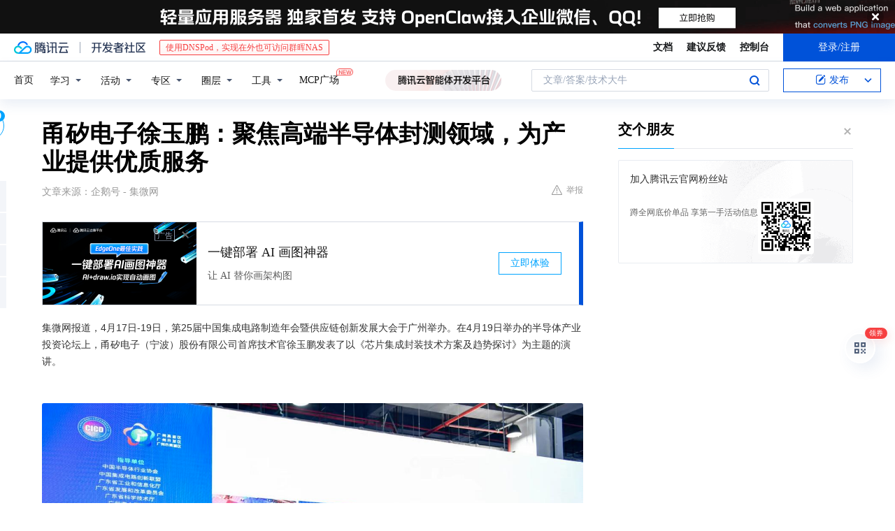

--- FILE ---
content_type: text/html; charset=utf-8
request_url: https://cloud.tencent.com/developer/news/1056737
body_size: 15762
content:
<!DOCTYPE html><html munual-autotracker-init="" qct-pv-id="eKf7osOtHNp_wDCC33M2e" qct-ip="52.15.95.140"><head><meta charSet="UTF-8"/><meta http-equiv="X-UA-Compatible" content="IE=edge,chrome=1"/><title>甬矽电子徐玉鹏：聚焦高端半导体封测领域，为产业提供优质服务 - 腾讯云开发者社区-腾讯云</title><meta name="keywords" content="SiP芯片集成,晶圆级封装,协同设计,先进封装技术"/><meta name="subject" content="空类-空类-空类"/><meta name="subjectTime" content="2023-04-19 06:23:23"/><meta name="description" content="4月17 - 19日，第25届中国集成电路制造年会在广州举办。甬矽电子CTO徐玉鹏在论坛演讲指出，SiP、晶圆级封装成趋势，协同设计重要，先进封装技术频出，甬矽电子积极布局相关领域。"/><meta name="viewport" content="width=device-width, initial-scale=1.0, maximum-scale=1, viewport-fit=cover"/><meta name="format-detection" content="telephone=no"/><meta name="articleSource" content="Q"/><meta name="magicSource" content="N"/><link rel="canonical" href="https://cloud.tencent.com/developer/news/1056737"/><link rel="stylesheet" href="//cloudcache.tencent-cloud.cn/open_proj/proj_qcloud_v2/gateway/portal/css/global-20209142343.css"/><link rel="stylesheet" href="//cloudcache.tencent-cloud.cn/qcloud/ui/community-pc/build/base/base-202507151730.css"/><link rel="stylesheet" href="//cloudcache.tencent-cloud.cn/qcloud/ui/cloud-community/build/base/base-202511051801.css"/><link rel="stylesheet" href="//cloudcache.tencent-cloud.cn/open_proj/proj_qcloud_v2/community-pc/build/AskDialog/AskDialog-202204021635.css?max_age=31536000"/><link rel="stylesheet" href="//cloudcache.tencent-cloud.cn/open_proj/proj_qcloud_v2/community-pc/build/AskDialog/AskDialog-202204021635.css?max_age=31536000"/><link rel="stylesheet" href="//cloudcache.tencent-cloud.cn/qcloud/ui/community-pc/build/Column/Column-202412201223.css"/><link rel="stylesheet" href="//cloudcache.tencent-cloud.cn/qcloud/ui/community-pc/build/News/News-202409021536.css"/><link rel="stylesheet" href="//cloudcache.tencent-cloud.cn/open_proj/proj_qcloud_v2/community/portal/css/markdown-201810241044.css?max_age=31536000"/><link rel="stylesheet" href="//cloudcache.tencent-cloud.cn/qcloud/draft-master/dist/draft-master-v2.1.26.d4s2ddo9sb.css?max_age=31536000"/><style media="screen">@supports (padding:max(0px)){.set-safe-area .com-main{bottom:calc(max(12px,constant(safe-area-inset-bottom)) + 50px);bottom:calc(max(12px,env(safe-area-inset-bottom)) + 50px)}.set-safe-area .com-main-simple-sec,.set-safe-area .com-main.without-tab-ft,.set-safe-area .com-main.without-ft{bottom:max(12px,constant(safe-area-inset-bottom));bottom:max(12px,env(safe-area-inset-bottom))}.set-safe-area .com-main-sec{bottom:max(12px,constant(safe-area-inset-bottom));bottom:max(12px,env(safe-area-inset-bottom))}.set-safe-area .com-m-footer,.set-safe-area .sa-fixed-btns{bottom:max(12px,constant(safe-area-inset-bottom));bottom:max(12px,env(safe-area-inset-bottom))}.set-safe-area .com-mobile-body{bottom:max(12px,constant(safe-area-inset-bottom));bottom:max(12px,env(safe-area-inset-bottom))}}@supports (padding:max(0px)){.set-safe-area .support-wrap,.set-safe-area div.body{bottom:max(12px,constant(safe-area-inset-bottom));bottom:max(12px,env(safe-area-inset-bottom))}.set-safe-area .com-responsive-no-ft div.body{bottom:max(12px,constant(safe-area-inset-bottom));bottom:max(12px,env(safe-area-inset-bottom))}}.doc-con .J-docShareModal{display: none;} .doc-con .J-docShareCopyTipModalMB{display: none} .with-focus+.com-main-simple-sec, .with-focus+.com-main,.with-focus+.com-body,.with-focus+.qa-body{top:100px} .qa-detail-ask-panel:after{display:none!important;} .sa-fixed-btns .c-btn-weak{background-color: #fff;} .qa-r-editor.draft-editor-host.rno-markdown{height: 290px;overflow-y:auto;} .uc-achievement{line-height:24px;margin-bottom:5px;white-space: initial;overflow:visible;text-overflow:initial} .uc-achievement .uc-achievement-icon{top:0;margin-top:0; .uc-hero+.com-body-main .com-tab .com-tab-item{margin-right: 28px;}</style></head><body style="position:initial"><div id="react-root" class=""><div class="news-detail"><div class="cdc-header is-fixed"><div class="cdc-header__placeholder"></div><div class="cdc-header__inner"><div id="community-top-header-product-container" style="display:block"></div><div class="cdc-header__top"><div class="cdc-header__top-left"><a href="/?from=20060&amp;from_column=20060" target="_blank" class="cdc-header__top-logo"><i>腾讯云</i></a><div class="cdc-header__top-line"></div><a href="/developer" class="cdc-header__top-logo community"><i>开发者社区</i></a><div class="cdc-header__activity"><div id="cloud-header-product-container" style="display:block"></div></div></div><div class="cdc-header__top-operates"><a href="/document/product?from=20702&amp;from_column=20702" target="_blank" class="cdc-header__link">文档</a><a href="/voc/?from=20703&amp;from_column=20703" target="_blank" class="cdc-header__link">建议反馈</a><a href="https://console.cloud.tencent.com?from=20063&amp;from_column=20063" target="_blank" class="cdc-header__link" track-click="{&quot;areaId&quot;:102001,&quot;subAreaId&quot;:1}">控制台</a><div class="cdc-header__account"><div class="cdc-header__account-inner"><button class="cdc-btn cdc-header__account-btn cdc-btn--primary">登录/注册</button></div></div></div></div><div class="cdc-header__bottom"><div class="cdc-header__bottom-nav"><a href="/developer" class="cdc-header__bottom-home">首页</a><div class="cdc-header__nav-list"><div class="cdc-header__nav-item">学习</div><div class="cdc-header__nav-item">活动</div><div class="cdc-header__nav-item">专区</div><div class="cdc-header__nav-item">圈层</div><div class="cdc-header__nav-item">工具</div></div><div class="cdc-header__activity"><a class="cdc-header__activity-tit" href="/developer/mcp" target="_blank" style="position:relative">MCP广场<img src="https://qccommunity.qcloudimg.com/image/new.png" style="position:absolute;width:24px;top:-6px;right:-20px"/></a></div><div id="community-header-product-container" style="display:block"></div></div><div class="cdc-header__bottom-operates"><div class="cdc-header__search"><div class="cdc-search__wrap"><div class="cdc-search"><span class="cdc-search__text">文章/答案/技术大牛</span><button class="cdc-search__btn">搜索<i class="cdc-search__i search"></i></button></div><div class="cdc-search__dropdown"><div class="cdc-search__bar"><input type="text" class="cdc-search__bar-input" placeholder="文章/答案/技术大牛" value=""/><div class="cdc-search__bar-btns"><button class="cdc-search__btn">搜索<i class="cdc-search__i search"></i></button><button class="cdc-search__btn">关闭<i class="cdc-search__i clear"></i></button></div></div></div></div></div><div class="cdc-header__create"><span class="cdc-header__create-btn not-logged"><span class="cdc-svg-icon-con"><span class="cdc-svg-icon" style="line-height:1;color:#0052D9;width:16px;height:16px"><svg width="16" height="16" viewBox="0 0 16 16" fill="currentcolor" xmlns="http://www.w3.org/2000/svg"><path d="M14.2466 12.0145C14.1698 13.6258 12.8381 14.9131 11.2129 14.9131H11.1579H4.0927H4.03772C2.4125 14.9131 1.08014 13.6258 1.00334 12.0145H1V11.8668V4.07213V4.04627V3.89922H1.00334C1.08014 2.28732 2.4125 1 4.03772 1H9.6473V1.00069H10.0786L8.7688 2.10773H8.43888H7.7916H6.37904H4.03772C2.97234 2.10773 2.10445 2.9777 2.10445 4.04629V4.41869V4.4472V6.39498V11.4269V11.4309V11.8668C2.10445 12.9354 2.97234 13.8053 4.03772 13.8053H6.37904H8.87153H11.2129C12.2782 13.8053 13.1461 12.9355 13.1461 11.8668V11.466V11.454V9.5181V6.39364L14.2506 5.3051V11.8668V12.0145H14.2466ZM10.4324 7.15226L9.63146 7.99761C9.36577 8.2693 8.69326 8.95104 8.48066 9.17631C8.26726 9.40288 8.09039 9.58901 7.95061 9.73544C7.81079 9.88188 7.72667 9.96597 7.70083 9.98656C7.63321 10.0488 7.55703 10.1144 7.47022 10.1846C7.38412 10.2542 7.29404 10.3099 7.20063 10.3516C7.10722 10.4007 6.97072 10.459 6.79049 10.5305C6.61028 10.6001 6.42213 10.6676 6.22468 10.7339C6.02792 10.8002 5.84109 10.8571 5.66484 10.9061C5.48795 10.9538 5.3561 10.9863 5.2693 11.0009C5.08977 11.0214 4.96988 10.993 4.90956 10.9168C4.84931 10.8405 4.83276 10.7107 4.85924 10.5312C4.87315 10.4331 4.9043 10.292 4.95468 10.1078C5.00431 9.92297 5.05802 9.7315 5.11431 9.53341C5.1713 9.33526 5.22629 9.15179 5.27926 8.98484C5.33297 8.8179 5.37599 8.7026 5.40978 8.64032C5.44953 8.54357 5.49463 8.45413 5.54495 8.37399C5.59465 8.29379 5.66616 8.20503 5.75965 8.10766C5.79934 8.06588 5.89281 7.96649 6.03988 7.81018C6.18624 7.65311 6.80114 7.02774 7.02104 6.79783L7.75117 6.03524L8.56212 5.1899L10.6345 3.02466L12.5214 4.93874L10.4324 7.15226ZM13.816 3.58581C13.7166 3.68987 13.6272 3.78064 13.5483 3.85883C13.4694 3.93703 13.4006 4.0066 13.3423 4.06686C13.276 4.13643 13.2144 4.19738 13.1561 4.24903L11.2785 2.33569C11.3785 2.24025 11.4965 2.12565 11.6336 1.99115C11.7707 1.85668 11.8854 1.75061 11.9761 1.67242C12.0934 1.57708 12.2133 1.51013 12.3385 1.47109C12.4525 1.43529 12.5644 1.41805 12.6751 1.41876H12.7056C12.7665 1.42139 12.8268 1.42729 12.8851 1.43724C12.8838 1.4366 12.8811 1.43724 12.8798 1.4366C12.8811 1.4366 12.8838 1.4366 12.8851 1.43724C13.1376 1.48428 13.4019 1.62009 13.6265 1.83743C13.7511 1.95871 13.8524 2.09382 13.9259 2.23296C14.0346 2.43834 14.0863 2.65304 14.0763 2.8491C14.0763 2.87294 14.0783 2.89748 14.0783 2.92201C14.0783 3.03529 14.0571 3.14789 14.0154 3.26055C13.9737 3.37314 13.9067 3.48185 13.816 3.58581Z" fill="#0052D9"></path></svg></span></span>发布<span class="cdc-svg-icon-con cdc-header__create-btn-arrow"><span class="cdc-svg-icon" style="line-height:1;color:inherit;width:16px;height:16px"><svg width="16" height="16" viewBox="0 0 16 16" fill="currentcolor" xmlns="http://www.w3.org/2000/svg"><path d="M8.16377 4L9.57798 5.41421L14.5277 10.364L13.1135 11.7782L8.1638 6.829L3.21402 11.7782L1.7998 10.364L8.16377 4Z"></path></svg></span></span></span></div></div></div></div></div><div class="cdc-m-header is-fixed"><div class="cdc-m-header__placeholder"></div><div class="cdc-m-header__inner"><div class="cdc-m-header__main"><div class="cdc-m-header__trigger"></div><div class="cdc-m-header__logo"><i class="cdc-m-header__logo-icon"></i></div><div class="cdc-m-header__search"><i class="cdc-m-header__search-icon"></i></div><div class="cdc-m-header__operate"><span class="cdc-m-header__operate-icon"></span></div></div></div></div><div class="J-body col-body news-body"><div class="com-body" qct-area="快讯详情页"><div class="com-body-main"><div class="com-2-layout"><div class="layout-main"><div><section class="c-mod col-article"><h1 class="col-article-title">甬矽电子徐玉鹏：聚焦高端半导体封测领域，为产业提供优质服务</h1><div class="col-article-infos"><span class="article-infos-item">文章来源：<!-- -->企鹅号 - 集微网</span><div class="extra-part"><div class="com-operations"><a href="javascript:;" class="com-opt-link link-report link-hidden"><i class="com-i-warn"></i>举报</a></div></div></div><div id="news-detail-content-product-container" style="display:block"></div><div><div class="rno-markdown undefined rno-"><p>集微网报道，4月17日-19日，第25届中国集成电路制造年会暨供应链创新发展大会于广州举办。在4月19日举办的半导体产业投资论坛上，甬矽电子（宁波）股份有限公司首席技术官徐玉鹏发表了以《芯片集成封装技术方案及趋势探讨》为主题的演讲。</p><p></p><figure class=""><div class="image-block"><span class="lazy-image-holder" dataurl="https://developer.qcloudimg.com/http-save/yehe-news/dae996eeda8cf0488d451a851707d734.png"></span></div></figure><p>徐玉鹏表示，无论是基于载板的封装，还是晶圆级的封装，SiP芯片集成正在成为封装行业发展的一个重要趋势。同时，包括高密度SMT贴装、Bump（uBump）、TSV、RDL、Hybrid Bond、EMI Shield技术在内的各类新技术，正在成为支撑芯片朝高密度、高性能封装集成发展的基础。</p><p><strong>SiP、晶圆级封装成为行业发展趋势</strong></p><p>纵观集成电路封装形式的变迁，从70年代的引脚插入式封装（TO、DIP），发展到表贴封装（SOP、QFP、QFN、LGA、BGA），再到今天各种封装形式的SiP集成，晶圆级封装也从2D（单芯片Fan in/Fan out）演进到2.5D/3D集成，封装密度、效率呈现显著提升的趋势，功能、性能更加完善，封装尺寸更小。</p><p></p><figure class=""><div class="image-block"><span class="lazy-image-holder" dataurl="https://developer.qcloudimg.com/http-save/yehe-news/efe49ceb530468d4876ec6964c8e75c5.png"></span></div></figure><p>徐玉鹏表示，近几年半导体封测热词包括SiP集成、Fan in、Fan out、2.5D、3D、异构集成、Chiplet、TSV、RDL、Bridge等，前述词语代表着封测企业的技术发展方向，但体现在具体产品上，<strong>包括</strong>基于载板（框架&amp;基板）封装的SiP集成和基于晶圆的圆片级封装集成（扇入、扇出、2.5D、3D etc）。</p><p>当前，业内的封装形式已经从单芯片、单工艺形式、单面封装过渡到多芯片集成、混合封装、双面封装及POP封装等。显然，基于载板的系统级封装（SiP）正在成为半导体封测行业的核心发展趋势之一。</p><p>徐玉鹏指出，从公司的实际产品来看，多芯片集成的产品已经占到绝大多数。</p><p>在晶圆级封装方面，也是呈现飞速发展的趋势。从最初2D结构的WLCSP、单芯片的FOWLP，发展到2.5D，3D高密度集成结构。导通方式也同步升级，从Bump、RDL、TSV、uBump 再到Hybrid Bonding（Cu2Cu）连接。</p><p>举例来看，典型的载板SiP产品包括多芯片Wire bond集成SiP和SiP模组。典型的晶圆级封装集成包括扇入（Fan in）、扇出（Fan out）、多芯片扇出集成（Fan out）、2.5D集成和3D集成。</p><p><strong>协同设计至关重要</strong></p><p>在新的发展趋势下，封测企业的重要性正在不断提升。</p><p>“从封装厂的角度来看，由于SiP 设计理念和封装结构的不一样，此前芯片设计过程很少需要封测厂商的参与，但随着SiP所需的密度、功能和需求越来越复杂，设计规则也将变得更加先进，需要考虑到热学、力学等各个方面，所用的封装技术和方法也有了一些差别，只有做到协同设计（Co-Design）才能解决上述问题。”徐玉鹏表示，这就需要封测企业与设计公司、方案公司更为前置、紧密地协作，才能最终实现产品目标。</p><p>事实上，相对20年前，业内已经产生了很多新的封装技术，如双面封装，局部塑封，芯片背露，电磁屏蔽，RDL，TSV，混合键合等等。</p><p>徐玉鹏称，在传统封装时期，国内很少有封测厂商具备仿真能力，但目前绝大部分设计公司客户都需要封测厂商参与解决仿真、散热问题，并进行信号完整性分析、热源分析等，这就要求封测企业具备结构设计和模拟仿真能力。</p><p>比如，SiP模块封装在前期就要充分考虑电性、热、应力问题，需要设计与仿真紧密配合。</p><p>在设计仿真能力方面，徐玉鹏指出，甬矽电子已经打造了一个接近70人的设计仿真团队，能够在封装项目开发阶段即对产品进行结构建模，对产品结构应力、热应力进行仿真分析研究，选择最佳特性的封装材料，并在封装过程中进行精细的热制程应力释放控制。</p><p>随着封装密度的大幅提高，芯片的散热问题也变得复杂。徐玉鹏表示，芯片设计厂商也希望封装厂能帮忙解决散热问题，比如SiP基板层结构/通孔设计、封装结构布局、BOM选择、工艺流程定义等。</p><p>对此，甬矽电子能够为客户提供优质的散热解决方案，通过在散热设计、高散热的材料选用、散热结构、工艺实现等方面不断优化，使芯片的散热性能得到提升。</p><p><strong>先进封装技术层出不穷</strong></p><p>近年来，伴随着先进晶圆制程开发速度的减缓以及投资成本的不断增加，集成电路封测技术已成为后摩尔定律时代提升产品性能的关键环节，各类封装技术层出不穷。</p><p>在本次会议上，徐玉鹏重点介绍了双面封装技术、Bump技术、RDL技术、TSV技术等先进封装技术。</p><p>徐玉鹏表示，随着封装密度的变化，双面封装成为解决高密度集成的一个重要方案。</p><p>Bump技术作为芯片与基板，芯片与芯片的直接高效的连通方式，成为先进封装不可或缺的技术之一。</p><p>RDL技术广泛应用于WLCSP、FO、2.5D及3D封装，细线路/多层的RDL技术成为高密度封装的关键技术。</p><p>TSV是2.5D、3D封装的关键技术，其在无源Si interposer及有源芯片上均得到应用。</p><p>资料显示，甬矽电子成立于2017年11月，聚焦集成电路中高端芯片封测领域。公司当前已有2700多名员工，核心团队行业经验超15年，具备完善的品质系统、IT系统及生产自动化能力。</p><p>据介绍，甬矽电子一期项目的产品包括WBQFN、WBLGA、WBBGA、FCCSP、Hybrid-BGA、MEMS，年产能30亿颗。公司微电子高端集成 IC 封装测试二期项目的投资建设正在积极开展中，规划的产品线包括Bumping、WLCSP、QFP、FCBGA、Fan-Out、2.5D/3D等，规划总投资超过110亿元，规划总产能130亿颗，计划于2023 年起逐步分阶段启用。</p><p>徐玉鹏指出，甬矽电子布局高密度水平/垂直互联的先进封测领域，立足芯片封测产业链，为产业提供优质的封测服务。</p></div></div><div id="J-viewLargeImageBox" class="zoom-mask" style="display:none;width:100%;height:100%"><div class="zoom-close"></div><div class="zoom-wrap"><img/><div class="c-loading"><div class="c-loading-inner"><div class="one"></div><div class="two"></div><div class="three"></div></div></div></div></div><ul class="col-article-source"><li><span class="article-source-item">发表于: <time dateTime="2023-04-19 18:14:53" title="2023-04-19 18:14:53"> 2023-04-19<span class="com-v-box">2023-04-19 18:14:53</span></time></span></li><li>原文链接<!-- -->：<!-- -->https://kuaibao.qq.com/s/20230419A07L7Q00?refer=cp_1026</li><li>腾讯「腾讯云开发者社区」是腾讯内容开放平台帐号（企鹅号）传播渠道之一，根据<a href="https://om.qq.com/notice/a/20160429/047194.htm" target="_blank" class="com-link" style="color:#00a4ff" rel="nofollow">《腾讯内容开放平台服务协议》</a>转载发布内容。</li><li>如有侵权，请联系 cloudcommunity@tencent.com 删除。</li></ul><div class="col-article-tags com-v-box"><nav class="col-tags"></nav></div><div class="com-widget-operations" style="visibility:hidden"><div class="main-cnt"><a href="javascript:;" class="com-opt-link link-like"><i class="com-i-like"></i><span class="text">0</span></a></div><div class="extra-cnt"><span class="com-opt-text share-text">分享</span><ul class="com-share-options"><li><div class="c-bubble-trigger"><a href="javascript:;" class="opt-item"><i class="opt-icon wechat"></i></a><div class="c-bubble c-bubble-left "><div class="c-bubble-inner"><div class="qr-img"></div><p class="qr-txt">分享快讯到朋友圈</p></div></div></div></li><li><div class="c-bubble-trigger"><a href="javascript:;" class="opt-item"><i class="opt-icon qq"></i></a><div class="c-bubble c-bubble-left "><div class="c-bubble-inner"><span>分享快讯到 QQ</span></div></div></div></li><li><div class="c-bubble-trigger"><a href="javascript:;" class="opt-item"><i class="opt-icon weibo"></i></a><div class="c-bubble c-bubble-left "><div class="c-bubble-inner"><span>分享快讯到微博</span></div></div></div></li><li><div class="c-bubble-trigger"><a class="opt-item" href="javascript:;"><i class="opt-icon copy"></i></a><div class="c-bubble c-bubble-left "><div class="c-bubble-inner"><span>复制快讯链接到剪贴板</span></div></div></div></li></ul></div></div></section><ul class="col-slibing-articles" track-click="{&quot;areaId&quot;:115001}" track-exposure="{&quot;areaId&quot;:115001}"><li><a href="/developer/news/1056736" trackClick="{&quot;elementId&quot;:1}" hotrep="community.news.news-detail.prev">上一篇：孟晚舟：2026年全球数字化转型支出将达3.41万亿美元。</a></li><li><a href="/developer/news/1056738" trackClick="{&quot;elementId&quot;:2}" hotrep="community.news.news-detail.next">下一篇：谷歌：云运算API通过“数万亿事件”的数据集生成预测 超准确</a></li></ul><div style="margin:50px auto"></div><div style="margin:50px auto"></div><div class="detail-section" qct-area="相关快讯" qct-exposure=""><div class="detail-section-inner"><div class="c-mod detail-section-hd"><h2 class="detail-section-tit"><span>相关</span>快讯</h2></div><ul class="c-mod detail-section-bd news-article-related-list"><li class="news-article-related-item" qct-area="快讯-1267219" qct-click="" qct-exposure=""><h3 class="news-article-related-tit"><a href="/developer/news/1267219" target="_blank" hotrep="community.news.article_related.title_link">【半导体行业】HBM先进封装市场封测企业进展</a></h3><span class="news-article-related-date">2023-12-11</span></li><li class="news-article-related-item" qct-area="快讯-1338526" qct-click="" qct-exposure=""><h3 class="news-article-related-tit"><a href="/developer/news/1338526" target="_blank" hotrep="community.news.article_related.title_link">先进晶圆级封装、汽车电子技术加持，甬矽电子惊艳亮相SEMICON China 2024</a></h3><span class="news-article-related-date">2024-03-27</span></li><li class="news-article-related-item" qct-area="快讯-952008" qct-click="" qct-exposure=""><h3 class="news-article-related-tit"><a href="/developer/news/952008" target="_blank" hotrep="community.news.article_related.title_link">先进封装领先企业甬矽电子登陆科创板 首日大涨62％</a></h3><span class="news-article-related-date">2022-11-17</span></li><li class="news-article-related-item" qct-area="快讯-1115541" qct-click="" qct-exposure=""><h3 class="news-article-related-tit"><a href="/developer/news/1115541" target="_blank" hotrep="community.news.article_related.title_link">公司问答｜甬矽电子：公司对以chiplet技术为代表的先进封装领域的技术发展及相关应用并进行了相应布局</a></h3><span class="news-article-related-date">2023-06-27</span></li><li class="news-article-related-item" qct-area="快讯-1115890" qct-click="" qct-exposure=""><h3 class="news-article-related-tit"><a href="/developer/news/1115890" target="_blank" hotrep="community.news.article_related.title_link">甬矽电子（688362.SH）：积极推动自身在bumping、RDL、“扇入型封装”（Fan-in）、“扇出型封装”（Fan-out）等晶圆级封装技术的发展以及2.5D、3D等领域的布局</a></h3><span class="news-article-related-date">2023-06-27</span></li><li class="news-article-related-item" qct-area="快讯-1299447" qct-click="" qct-exposure=""><h3 class="news-article-related-tit"><a href="/developer/news/1299447" target="_blank" hotrep="community.news.article_related.title_link">【半导体封测】国内主流封测厂募投项目</a></h3><span class="news-article-related-date">2024-01-25</span></li><li class="news-article-related-item" qct-area="快讯-856406" qct-click="" qct-exposure=""><h3 class="news-article-related-tit"><a href="/developer/news/856406" target="_blank" hotrep="community.news.article_related.title_link">展锐生态峰会｜长电科技陈栋：未来4年扇出型封装出货量将快速增长</a></h3><span class="news-article-related-date">2021-09-18</span></li><li class="news-article-related-item" qct-area="快讯-1262740" qct-click="" qct-exposure=""><h3 class="news-article-related-tit"><a href="/developer/news/1262740" target="_blank" hotrep="community.news.article_related.title_link">甬矽电子：正在积极布局先进封装相关领域</a></h3><span class="news-article-related-date">2023-12-05</span></li><li class="news-article-related-item" qct-area="快讯-1262597" qct-click="" qct-exposure=""><h3 class="news-article-related-tit"><a href="/developer/news/1262597" target="_blank" hotrep="community.news.article_related.title_link">甬矽电子(688362.SH)：积极推动自身“扇出型封装”等晶圆级封装技术的发展以及2.5D、3D等领域的布局</a></h3><span class="news-article-related-date">2023-12-05</span></li><li class="news-article-related-item" qct-area="快讯-1124616" qct-click="" qct-exposure=""><h3 class="news-article-related-tit"><a href="/developer/news/1124616" target="_blank" hotrep="community.news.article_related.title_link">甬矽电子（688362.SH）：积极探索Chiplet的布局和具体应用</a></h3><span class="news-article-related-date">2023-07-07</span></li><li class="news-article-related-item" qct-area="快讯-936493" qct-click="" qct-exposure=""><h3 class="news-article-related-tit"><a href="/developer/news/936493" target="_blank" hotrep="community.news.article_related.title_link">长电科技总经理 郑芳：向国内企业发出三大合作方向</a></h3><span class="news-article-related-date">2022-11-15</span></li><li class="news-article-related-item" qct-area="快讯-1263177" qct-click="" qct-exposure=""><h3 class="news-article-related-tit"><a href="/developer/news/1263177" target="_blank" hotrep="community.news.article_related.title_link">甬矽电子(688362.SH)：公司正在积极布局先进封装相关领域</a></h3><span class="news-article-related-date">2023-12-06</span></li><li class="news-article-related-item" qct-area="快讯-1048510" qct-click="" qct-exposure=""><h3 class="news-article-related-tit"><a href="/developer/news/1048510" target="_blank" hotrep="community.news.article_related.title_link">下游客户库存下降 半导体封测行业有望率先反映周期拐点</a></h3><span class="news-article-related-date">2023-04-10</span></li><li class="news-article-related-item" qct-area="快讯-2842818" qct-click="" qct-exposure=""><h3 class="news-article-related-tit"><a href="/developer/news/2842818" target="_blank" hotrep="community.news.article_related.title_link">芯德半导体获美国BroadPak杰出奖项</a></h3><span class="news-article-related-date">2025-08-07</span></li><li class="news-article-related-item" qct-area="快讯-3167361" qct-click="" qct-exposure=""><h3 class="news-article-related-tit"><a href="/developer/news/3167361" target="_blank" hotrep="community.news.article_related.title_link">盛合晶微科创板IPO已受理 为全球第十大集成电路封测企业</a></h3><span class="news-article-related-date">2025-10-30</span></li><li class="news-article-related-item" qct-area="快讯-2216108" qct-click="" qct-exposure=""><h3 class="news-article-related-tit"><a href="/developer/news/2216108" target="_blank" hotrep="community.news.article_related.title_link">先进封装演进：小芯片和硅光子学</a></h3><span class="news-article-related-date">2025-02-23</span></li><li class="news-article-related-item" qct-area="快讯-433211" qct-click="" qct-exposure=""><h3 class="news-article-related-tit"><a href="/developer/news/433211" target="_blank" hotrep="community.news.article_related.title_link">解读中国先进IC封装技术现状及未来发展趋势</a></h3><span class="news-article-related-date">2019-09-02</span></li><li class="news-article-related-item" qct-area="快讯-431866" qct-click="" qct-exposure=""><h3 class="news-article-related-tit"><a href="/developer/news/431866" target="_blank" hotrep="community.news.article_related.title_link">中国先进封装技术现状及发展趋势解读</a></h3><span class="news-article-related-date">2019-08-30</span></li><li class="news-article-related-item" qct-area="快讯-960773" qct-click="" qct-exposure=""><h3 class="news-article-related-tit"><a href="/developer/news/960773" target="_blank" hotrep="community.news.article_related.title_link">甬矽电子：二期项目投资期是2022-2028年，将分阶段实施</a></h3><span class="news-article-related-date">2022-11-30</span></li><li class="news-article-related-item" qct-area="快讯-949981" qct-click="" qct-exposure=""><h3 class="news-article-related-tit"><a href="/developer/news/949981" target="_blank" hotrep="community.news.article_related.title_link">大势所趋，封装测试产业即将腾飞，这5家顶级企业，有望主升浪</a></h3><span class="news-article-related-date">2022-11-16</span></li></ul></div></div></div></div><div class="layout-side"><div class="com-2-section info-side-public" id="private-domain-aside"></div></div></div></div></div></div><div class="cdc-footer J-footer com-2-footer"><div class="cdc-footer__inner"><div class="cdc-footer__main"><div class="cdc-footer__website"><ul class="cdc-footer__website-group"><li class="cdc-footer__website-column"><div class="cdc-footer__website-box"><h3 class="cdc-footer__website-title">社区</h3><ul class="cdc-footer__website-list"><li class="cdc-footer__website-item"><a href="/developer/column">技术文章</a></li><li class="cdc-footer__website-item"><a href="/developer/ask">技术问答</a></li><li class="cdc-footer__website-item"><a href="/developer/salon">技术沙龙</a></li><li class="cdc-footer__website-item"><a href="/developer/video">技术视频</a></li><li class="cdc-footer__website-item"><a href="/developer/learning">学习中心</a></li><li class="cdc-footer__website-item"><a href="/developer/techpedia">技术百科</a></li><li class="cdc-footer__website-item"><a href="/developer/zone/list">技术专区</a></li></ul></div></li><li class="cdc-footer__website-column"><div class="cdc-footer__website-box"><h3 class="cdc-footer__website-title">活动</h3><ul class="cdc-footer__website-list"><li class="cdc-footer__website-item"><a href="/developer/support-plan">自媒体同步曝光计划</a></li><li class="cdc-footer__website-item"><a href="/developer/support-plan-invitation">邀请作者入驻</a></li><li class="cdc-footer__website-item"><a href="/developer/article/1535830">自荐上首页</a></li><li class="cdc-footer__website-item"><a href="/developer/competition">技术竞赛</a></li></ul></div></li><li class="cdc-footer__website-column"><div class="cdc-footer__website-box"><h3 class="cdc-footer__website-title">圈层</h3><ul class="cdc-footer__website-list"><li class="cdc-footer__website-item"><a href="/tvp">腾讯云最具价值专家</a></li><li class="cdc-footer__website-item"><a href="/developer/program/tm">腾讯云架构师技术同盟</a></li><li class="cdc-footer__website-item"><a href="/developer/program/tci">腾讯云创作之星</a></li><li class="cdc-footer__website-item"><a href="/developer/program/tdp">腾讯云TDP</a></li></ul></div></li><li class="cdc-footer__website-column"><div class="cdc-footer__website-box"><h3 class="cdc-footer__website-title">关于</h3><ul class="cdc-footer__website-list"><li class="cdc-footer__website-item"><a rel="nofollow" href="/developer/article/1006434">社区规范</a></li><li class="cdc-footer__website-item"><a rel="nofollow" href="/developer/article/1006435">免责声明</a></li><li class="cdc-footer__website-item"><a rel="nofollow" href="mailto:cloudcommunity@tencent.com">联系我们</a></li><li class="cdc-footer__website-item"><a rel="nofollow" href="/developer/friendlink">友情链接</a></li><li class="cdc-footer__website-item"><a rel="nofollow" href="/developer/article/2537547">MCP广场开源版权声明</a></li></ul></div></li></ul></div><div class="cdc-footer__qr"><h3 class="cdc-footer__qr-title">腾讯云开发者</h3><div class="cdc-footer__qr-object"><img class="cdc-footer__qr-image" src="https://qcloudimg.tencent-cloud.cn/raw/a8907230cd5be483497c7e90b061b861.png" alt="扫码关注腾讯云开发者"/></div><div class="cdc-footer__qr-infos"><p class="cdc-footer__qr-info"><span class="cdc-footer__qr-text">扫码关注腾讯云开发者</span></p><p class="cdc-footer__qr-info"><span class="cdc-footer__qr-text">领取腾讯云代金券</span></p></div></div></div><div class="cdc-footer__recommend"><div class="cdc-footer__recommend-rows"><div class="cdc-footer__recommend-cell"><h3 class="cdc-footer__recommend-title">热门产品</h3><div class="cdc-footer__recommend-wrap"><ul class="cdc-footer__recommend-list"><li class="cdc-footer__recommend-item"><a class="com-2-footer-recommend-link" href="/product/domain?from=20064&amp;from_column=20064">域名注册</a></li><li class="cdc-footer__recommend-item"><a class="com-2-footer-recommend-link" href="/product/cvm?from=20064&amp;from_column=20064">云服务器</a></li><li class="cdc-footer__recommend-item"><a class="com-2-footer-recommend-link" href="/product/tbaas?from=20064&amp;from_column=20064">区块链服务</a></li><li class="cdc-footer__recommend-item"><a class="com-2-footer-recommend-link" href="/product/message-queue-catalog?from=20064&amp;from_column=20064">消息队列</a></li><li class="cdc-footer__recommend-item"><a class="com-2-footer-recommend-link" href="/product/ecdn?from=20064&amp;from_column=20064">网络加速</a></li><li class="cdc-footer__recommend-item"><a class="com-2-footer-recommend-link" href="/product/tencentdb-catalog?from=20064&amp;from_column=20064">云数据库</a></li><li class="cdc-footer__recommend-item"><a class="com-2-footer-recommend-link" href="/product/dns?from=20064&amp;from_column=20064">域名解析</a></li><li class="cdc-footer__recommend-item"><a class="com-2-footer-recommend-link" href="/product/cos?from=20064&amp;from_column=20064">云存储</a></li><li class="cdc-footer__recommend-item"><a class="com-2-footer-recommend-link" href="/product/css?from=20064&amp;from_column=20064">视频直播</a></li></ul></div></div><div class="cdc-footer__recommend-cell"><h3 class="cdc-footer__recommend-title">热门推荐</h3><div class="cdc-footer__recommend-wrap"><ul class="cdc-footer__recommend-list"><li class="cdc-footer__recommend-item"><a class="com-2-footer-recommend-link" href="/product/facerecognition?from=20064&amp;from_column=20064">人脸识别</a></li><li class="cdc-footer__recommend-item"><a class="com-2-footer-recommend-link" href="/product/tm?from=20064&amp;from_column=20064">腾讯会议</a></li><li class="cdc-footer__recommend-item"><a class="com-2-footer-recommend-link" href="/act/pro/enterprise2022?from=20064&amp;from_column=20064">企业云</a></li><li class="cdc-footer__recommend-item"><a class="com-2-footer-recommend-link" href="/product/cdn?from=20064&amp;from_column=20064">CDN加速</a></li><li class="cdc-footer__recommend-item"><a class="com-2-footer-recommend-link" href="/product/trtc?from=20064&amp;from_column=20064">视频通话</a></li><li class="cdc-footer__recommend-item"><a class="com-2-footer-recommend-link" href="/product/imagerecognition?from=20064&amp;from_column=20064">图像分析</a></li><li class="cdc-footer__recommend-item"><a class="com-2-footer-recommend-link" href="/product/cdb?from=20064&amp;from_column=20064">MySQL 数据库</a></li><li class="cdc-footer__recommend-item"><a class="com-2-footer-recommend-link" href="/product/ssl?from=20064&amp;from_column=20064">SSL 证书</a></li><li class="cdc-footer__recommend-item"><a class="com-2-footer-recommend-link" href="/product/asr?from=20064&amp;from_column=20064">语音识别</a></li></ul></div></div><div class="cdc-footer__recommend-cell"><h3 class="cdc-footer__recommend-title">更多推荐</h3><div class="cdc-footer__recommend-wrap"><ul class="cdc-footer__recommend-list"><li class="cdc-footer__recommend-item"><a class="com-2-footer-recommend-link" href="/solution/data_protection?from=20064&amp;from_column=20064">数据安全</a></li><li class="cdc-footer__recommend-item"><a class="com-2-footer-recommend-link" href="/product/clb?from=20064&amp;from_column=20064">负载均衡</a></li><li class="cdc-footer__recommend-item"><a class="com-2-footer-recommend-link" href="/product/sms?from=20064&amp;from_column=20064">短信</a></li><li class="cdc-footer__recommend-item"><a class="com-2-footer-recommend-link" href="/product/ocr?from=20064&amp;from_column=20064">文字识别</a></li><li class="cdc-footer__recommend-item"><a class="com-2-footer-recommend-link" href="/product/vod?from=20064&amp;from_column=20064">云点播</a></li><li class="cdc-footer__recommend-item"><a class="com-2-footer-recommend-link" href="/product/bigdata-class?from=20064&amp;from_column=20064">大数据</a></li><li class="cdc-footer__recommend-item"><a class="com-2-footer-recommend-link" href="/solution/la?from=20064&amp;from_column=20064">小程序开发</a></li><li class="cdc-footer__recommend-item"><a class="com-2-footer-recommend-link" href="/product/tcop?from=20064&amp;from_column=20064">网站监控</a></li><li class="cdc-footer__recommend-item"><a class="com-2-footer-recommend-link" href="/product/cdm?from=20064&amp;from_column=20064">数据迁移</a></li></ul></div></div></div></div><div class="cdc-footer__copyright"><div class="cdc-footer__copyright-text"><p>Copyright © 2013 - <!-- -->2026<!-- --> Tencent Cloud. All Rights Reserved. 腾讯云 版权所有<!-- --> </p><p style="line-height:22px;display:inline-flex;align-items:center"><a href="https://qcloudimg.tencent-cloud.cn/raw/986376a919726e0c35e96b311f54184d.jpg" target="_blank">深圳市腾讯计算机系统有限公司</a><span> ICP备案/许可证号：</span><a href="https://beian.miit.gov.cn/#/Integrated/index" target="_blank">粤B2-20090059 </a><img width="14" src="https://qcloudimg.tencent-cloud.cn/raw/eed02831a0e201b8d794c8282c40cf2e.png" style="margin-right:5px"/><a href="https://beian.mps.gov.cn/#/query/webSearch?code=44030502008569" target="_blank">粤公网安备44030502008569号</a></p><p><a href="https://qcloudimg.tencent-cloud.cn/raw/a2390663ee4a95ceeead8fdc34d4b207.jpg" target="_blank">腾讯云计算（北京）有限责任公司</a> 京ICP证150476号 | <!-- --> <a href="https://beian.miit.gov.cn/#/Integrated/index" target="_blank">京ICP备11018762号</a></p></div></div></div></div></div><div class="com-widget-global"><div style="position:relative;z-index:8088"><div class="com-widget-global2"><div class="com-widget-global2__btn code"><div class="com-widget-global2__btn-tag">领券</div></div><div class="com-widget-global2__btn top" style="visibility:hidden"></div></div></div></div><div id="dialog-root"></div><div id="rno-dialog-root" class="rno-modal-wrap"></div></div><script>window.isServerContext = false; window.isClientContext = true;</script><script>window.$serverTime = 1770126834919; window.$clientTime = 1770126834919;</script><script class="">window.$ua = {"browser":{"name":"Chrome","version":"131.0.0.0","major":"131"},"cpu":{},"device":{"vendor":"Apple","model":"Macintosh"},"engine":{"name":"Blink","version":"131.0.0.0"},"os":{"name":"Mac OS","version":"10.15.7"}};</script><script src="https://cloudcache.tencent-cloud.com/qcloud/main/scripts/release/common/vendors/babel/polyfill.6.26.min.js"></script><script src="https://cloudcache.tencent-cloud.com/qcloud/main/scripts/release/common/vendors/react/react.16.8.6.min.js"></script><script src="https://cloudcache.tencent-cloud.com/qcloud/main/scripts/release/common/vendors/react/react-dom.16.8.6.min.js"></script><script src="https://cloudcache.tencent-cloud.com/qcloud/main/scripts/release/common/vendors/jquery-3.2.1.min.js"></script><script src="//cloudcache.tencent-cloud.com/qcloud/developer/scripts/release/base.225e98f95c.js?max_age=31536000" crossorigin="anonymous"></script><script src="//cloudcache.tencent-cloud.com/qcloud/draft-master/dist/draft-master-v2.1.26.d4s2ddo9sb.js?max_age=31536000"></script><script src="https://cloud.tencent.com/qccomponent/login/api.js"></script><script src="//cloudcache.tencent-cloud.com/qcloud/main/scripts/release/common/deps/wechatJsSdk.js?version=1_0_1&amp;max_age=31536000"></script><script src="//cloudcache.tencent-cloud.com/qcloud/developer/scripts/release/common.bb101c97e6.js?max_age=31536000" crossorigin="anonymous"></script><script src="https://web.sdk.qcloud.com/player/tcplayer/release/v4.7.2/tcplayer.v4.7.2.min.js"></script><script src="//dscache.tencent-cloud.cn/ecache/qcstat/qcloud/qcloudStatApi.js"></script><script src="https://qccommunity.qcloudimg.com/common/exposure-plugin-4.1.15.min.js"></script><script src="https://qccommunity.qcloudimg.com/community-track/qcloud-community-track.min.js"></script><script src="https://dscache.tencent-cloud.com/sdk/dianshi-sdk/loader/umd/dianshi-sdk-loader.v0.0.18.js"></script><script src="//cloudcache.tencent-cloud.com/qcloud/developer/scripts/release/news/news.1d31a9f09b.js?max_age=31536000" crossorigin="anonymous"></script><script class="">
window.$render({"newsDetail":{"id":1056737,"title":"甬矽电子徐玉鹏：聚焦高端半导体封测领域，为产业提供优质服务","status":0,"mediaName":"集微网","crawlTime":1681899803,"publishTime":1681899293,"content":"blocks|key|69447|text|集微网报道，4月17日-19日，第25届中国集成电路制造年会暨供应链创新发展大会于广州举办。在4月19日举办的半导体产业投资论坛上，甬矽电子（宁波）股份有限公司首席技术官徐玉鹏发表了以《芯片集成封装技术方案及趋势探讨》为主题的演讲。|type|unstyled|depth|inlineStyleRanges|entityRanges|data|69448|69449|📷|atomic|offset|length|69450|69451|徐玉鹏表示，无论是基于载板的封装，还是晶圆级的封装，SiP芯片集成正在成为封装行业发展的一个重要趋势。同时，包括高密度SMT贴装、Bump（uBump）、TSV、RDL、Hybrid+Bond、EMI+Shield技术在内的各类新技术，正在成为支撑芯片朝高密度、高性能封装集成发展的基础。|69452|SiP、晶圆级封装成为行业发展趋势|style|BOLD|69453|纵观集成电路封装形式的变迁，从70年代的引脚插入式封装（TO、DIP），发展到表贴封装（SOP、QFP、QFN、LGA、BGA），再到今天各种封装形式的SiP集成，晶圆级封装也从2D（单芯片Fan+in/Fan+out）演进到2.5D/3D集成，封装密度、效率呈现显著提升的趋势，功能、性能更加完善，封装尺寸更小。|69454|69455|69456|69457|徐玉鹏表示，近几年半导体封测热词包括SiP集成、Fan+in、Fan+out、2.5D、3D、异构集成、Chiplet、TSV、RDL、Bridge等，前述词语代表着封测企业的技术发展方向，但体现在具体产品上，包括基于载板（框架&基板）封装的SiP集成和基于晶圆的圆片级封装集成（扇入、扇出、2.5D、3D+etc）。|69458|当前，业内的封装形式已经从单芯片、单工艺形式、单面封装过渡到多芯片集成、混合封装、双面封装及POP封装等。显然，基于载板的系统级封装（SiP）正在成为半导体封测行业的核心发展趋势之一。|69459|徐玉鹏指出，从公司的实际产品来看，多芯片集成的产品已经占到绝大多数。|69460|在晶圆级封装方面，也是呈现飞速发展的趋势。从最初2D结构的WLCSP、单芯片的FOWLP，发展到2.5D，3D高密度集成结构。导通方式也同步升级，从Bump、RDL、TSV、uBump+再到Hybrid+Bonding（Cu2Cu）连接。|69461|举例来看，典型的载板SiP产品包括多芯片Wire+bond集成SiP和SiP模组。典型的晶圆级封装集成包括扇入（Fan+in）、扇出（Fan+out）、多芯片扇出集成（Fan+out）、2.5D集成和3D集成。|69462|协同设计至关重要|69463|在新的发展趋势下，封测企业的重要性正在不断提升。|69464|“从封装厂的角度来看，由于SiP+设计理念和封装结构的不一样，此前芯片设计过程很少需要封测厂商的参与，但随着SiP所需的密度、功能和需求越来越复杂，设计规则也将变得更加先进，需要考虑到热学、力学等各个方面，所用的封装技术和方法也有了一些差别，只有做到协同设计（Co-Design）才能解决上述问题。”徐玉鹏表示，这就需要封测企业与设计公司、方案公司更为前置、紧密地协作，才能最终实现产品目标。|69465|事实上，相对20年前，业内已经产生了很多新的封装技术，如双面封装，局部塑封，芯片背露，电磁屏蔽，RDL，TSV，混合键合等等。|69466|徐玉鹏称，在传统封装时期，国内很少有封测厂商具备仿真能力，但目前绝大部分设计公司客户都需要封测厂商参与解决仿真、散热问题，并进行信号完整性分析、热源分析等，这就要求封测企业具备结构设计和模拟仿真能力。|69467|比如，SiP模块封装在前期就要充分考虑电性、热、应力问题，需要设计与仿真紧密配合。|69468|在设计仿真能力方面，徐玉鹏指出，甬矽电子已经打造了一个接近70人的设计仿真团队，能够在封装项目开发阶段即对产品进行结构建模，对产品结构应力、热应力进行仿真分析研究，选择最佳特性的封装材料，并在封装过程中进行精细的热制程应力释放控制。|69469|随着封装密度的大幅提高，芯片的散热问题也变得复杂。徐玉鹏表示，芯片设计厂商也希望封装厂能帮忙解决散热问题，比如SiP基板层结构/通孔设计、封装结构布局、BOM选择、工艺流程定义等。|69470|对此，甬矽电子能够为客户提供优质的散热解决方案，通过在散热设计、高散热的材料选用、散热结构、工艺实现等方面不断优化，使芯片的散热性能得到提升。|69471|先进封装技术层出不穷|69472|近年来，伴随着先进晶圆制程开发速度的减缓以及投资成本的不断增加，集成电路封测技术已成为后摩尔定律时代提升产品性能的关键环节，各类封装技术层出不穷。|69473|在本次会议上，徐玉鹏重点介绍了双面封装技术、Bump技术、RDL技术、TSV技术等先进封装技术。|69474|徐玉鹏表示，随着封装密度的变化，双面封装成为解决高密度集成的一个重要方案。|69475|Bump技术作为芯片与基板，芯片与芯片的直接高效的连通方式，成为先进封装不可或缺的技术之一。|69476|RDL技术广泛应用于WLCSP、FO、2.5D及3D封装，细线路/多层的RDL技术成为高密度封装的关键技术。|69477|TSV是2.5D、3D封装的关键技术，其在无源Si+interposer及有源芯片上均得到应用。|69478|资料显示，甬矽电子成立于2017年11月，聚焦集成电路中高端芯片封测领域。公司当前已有2700多名员工，核心团队行业经验超15年，具备完善的品质系统、IT系统及生产自动化能力。|69479|据介绍，甬矽电子一期项目的产品包括WBQFN、WBLGA、WBBGA、FCCSP、Hybrid-BGA、MEMS，年产能30亿颗。公司微电子高端集成+IC+封装测试二期项目的投资建设正在积极开展中，规划的产品线包括Bumping、WLCSP、QFP、FCBGA、Fan-Out、2.5D/3D等，规划总投资超过110亿元，规划总产能130亿颗，计划于2023+年起逐步分阶段启用。|69480|徐玉鹏指出，甬矽电子布局高密度水平/垂直互联的先进封测领域，立足芯片封测产业链，为产业提供优质的封测服务。|entityMap|0|IMAGE|mutability|IMMUTABLE|imageUrl|https://developer.qcloudimg.com/http-save/yehe-news/dae996eeda8cf0488d451a851707d734.png|imageAlt|1|https://developer.qcloudimg.com/http-save/yehe-news/efe49ceb530468d4876ec6964c8e75c5.png^0|0|0|0|1|0|0|0|0|0|H|0|0|0|0|1|1|0|0|2X|2|0|0|0|0|0|0|8|0|0|0|0|0|0|0|0|0|0|A|0|0|0|0|0|0|0|0|0^^$0|@$1|2|3|4|5|6|7|2F|8|@]|9|@]|A|$]]|$1|B|3|-4|5|6|7|2G|8|@]|9|@]|A|$]]|$1|C|3|D|5|E|7|2H|8|@]|9|@$F|2I|G|2J|1|2K]]|A|$]]|$1|H|3|-4|5|6|7|2L|8|@]|9|@]|A|$]]|$1|I|3|J|5|6|7|2M|8|@]|9|@]|A|$]]|$1|K|3|L|5|6|7|2N|8|@$F|2O|G|2P|M|N]]|9|@]|A|$]]|$1|O|3|P|5|6|7|2Q|8|@]|9|@]|A|$]]|$1|Q|3|-4|5|6|7|2R|8|@]|9|@]|A|$]]|$1|R|3|D|5|E|7|2S|8|@]|9|@$F|2T|G|2U|1|2V]]|A|$]]|$1|S|3|-4|5|6|7|2W|8|@]|9|@]|A|$]]|$1|T|3|U|5|6|7|2X|8|@$F|2Y|G|2Z|M|N]]|9|@]|A|$]]|$1|V|3|W|5|6|7|30|8|@]|9|@]|A|$]]|$1|X|3|Y|5|6|7|31|8|@]|9|@]|A|$]]|$1|Z|3|10|5|6|7|32|8|@]|9|@]|A|$]]|$1|11|3|12|5|6|7|33|8|@]|9|@]|A|$]]|$1|13|3|14|5|6|7|34|8|@$F|35|G|36|M|N]]|9|@]|A|$]]|$1|15|3|16|5|6|7|37|8|@]|9|@]|A|$]]|$1|17|3|18|5|6|7|38|8|@]|9|@]|A|$]]|$1|19|3|1A|5|6|7|39|8|@]|9|@]|A|$]]|$1|1B|3|1C|5|6|7|3A|8|@]|9|@]|A|$]]|$1|1D|3|1E|5|6|7|3B|8|@]|9|@]|A|$]]|$1|1F|3|1G|5|6|7|3C|8|@]|9|@]|A|$]]|$1|1H|3|1I|5|6|7|3D|8|@]|9|@]|A|$]]|$1|1J|3|1K|5|6|7|3E|8|@]|9|@]|A|$]]|$1|1L|3|1M|5|6|7|3F|8|@$F|3G|G|3H|M|N]]|9|@]|A|$]]|$1|1N|3|1O|5|6|7|3I|8|@]|9|@]|A|$]]|$1|1P|3|1Q|5|6|7|3J|8|@]|9|@]|A|$]]|$1|1R|3|1S|5|6|7|3K|8|@]|9|@]|A|$]]|$1|1T|3|1U|5|6|7|3L|8|@]|9|@]|A|$]]|$1|1V|3|1W|5|6|7|3M|8|@]|9|@]|A|$]]|$1|1X|3|1Y|5|6|7|3N|8|@]|9|@]|A|$]]|$1|1Z|3|20|5|6|7|3O|8|@]|9|@]|A|$]]|$1|21|3|22|5|6|7|3P|8|@]|9|@]|A|$]]|$1|23|3|24|5|6|7|3Q|8|@]|9|@]|A|$]]]|25|$26|$5|27|28|29|A|$2A|2B|2C|-4]]|2D|$5|27|28|29|A|$2A|2E|2C|-4]]]]","summary":"集微网报道，4月17日-19日，第25届中国集成电路制造年会暨供应链创新发展大会于广州举办。在4月19日举办的半导体产业投资论坛上，甬矽电子（宁波）股份有限公司首席技术官徐玉鹏发表了以《芯片集成封装技术方案及趋势探讨》为主题的演讲。徐玉鹏表示，无论是基于载板的封装，还是晶圆级的封装，SiP芯片集成正在成为封装行业发展的一个重要趋势。同时，包括高密度SMT贴装、Bump（uBump）、TSV、RDL、HybridBond、EMIShield技术在内的各类新技术，正在成为支撑芯片朝高密度、高性能封装","originalUrl":"https://kuaibao.qq.com/s/20230419A07L7Q00?refer=cp_1026","readNum":180,"likeNum":0,"coverImage":"","auditTime":0,"type":0,"extra":{"contentType":"packed"},"deleted":false,"keywords":[],"tags":{},"tdk":{"description":"4月17 - 19日，第25届中国集成电路制造年会在广州举办。甬矽电子CTO徐玉鹏在论坛演讲指出，SiP、晶圆级封装成趋势，协同设计重要，先进封装技术频出，甬矽电子积极布局相关领域。","keywords":["SiP芯片集成","晶圆级封装","协同设计","先进封装技术"]}},"adjacentNews":{"prevNews":{"id":1056736,"articleId":1056736,"newsId":1056736,"title":"孟晚舟：2026年全球数字化转型支出将达3.41万亿美元。","content":"","summary":"","abstract":"","status":0,"mediaName":"","crawlTime":0,"publishTime":0,"auditTime":0,"originalUrl":"","coverImage":"","coverImageUrl":"","type":0},"nextNews":{"id":1056738,"articleId":1056738,"newsId":1056738,"title":"谷歌：云运算API通过“数万亿事件”的数据集生成预测 超准确","content":"","summary":"","abstract":"","status":0,"mediaName":"","crawlTime":0,"publishTime":0,"auditTime":0,"originalUrl":"","coverImage":"","coverImageUrl":"","type":0}},"relatedNews":[{"createTime":1702272092,"newsId":1267219,"origialPublishTime":1702271952,"status":0,"title":"【半导体行业】HBM先进封装市场封测企业进展"},{"createTime":1711540236,"newsId":1338526,"origialPublishTime":1711536396,"status":0,"title":"先进晶圆级封装、汽车电子技术加持，甬矽电子惊艳亮相SEMICON China 2024"},{"createTime":1668661144,"newsId":952008,"origialPublishTime":1668602807,"status":0,"title":"先进封装领先企业甬矽电子登陆科创板 首日大涨62％"},{"createTime":1687833303,"newsId":1115541,"origialPublishTime":1687831836,"status":0,"title":"公司问答｜甬矽电子：公司对以chiplet技术为代表的先进封装领域的技术发展及相关应用并进行了相应布局"},{"createTime":1687848842,"newsId":1115890,"origialPublishTime":1687848333,"status":0,"title":"甬矽电子（688362.SH）：积极推动自身在bumping、RDL、“扇入型封装”（Fan-in）、“扇出型封装”（Fan-out）等晶圆级封装技术的发展以及2.5D、3D等领域的布局"},{"createTime":1706120921,"newsId":1299447,"origialPublishTime":1706081720,"status":0,"title":"【半导体封测】国内主流封测厂募投项目"},{"createTime":1631949701,"newsId":856406,"origialPublishTime":1631803989,"status":0,"title":"展锐生态峰会｜长电科技陈栋：未来4年扇出型封装出货量将快速增长"},{"createTime":1701782507,"newsId":1262740,"origialPublishTime":1701782384,"status":0,"title":"甬矽电子：正在积极布局先进封装相关领域"},{"createTime":1701775226,"newsId":1262597,"origialPublishTime":1701774038,"status":0,"title":"甬矽电子(688362.SH)：积极推动自身“扇出型封装”等晶圆级封装技术的发展以及2.5D、3D等领域的布局"},{"createTime":1688712255,"newsId":1124616,"origialPublishTime":1688648440,"status":0,"title":"甬矽电子（688362.SH）：积极探索Chiplet的布局和具体应用"},{"createTime":1668447483,"newsId":936493,"origialPublishTime":1666943109,"status":0,"title":"长电科技总经理 郑芳：向国内企业发出三大合作方向"},{"createTime":1701825799,"newsId":1263177,"origialPublishTime":1701825630,"status":0,"title":"甬矽电子(688362.SH)：公司正在积极布局先进封装相关领域"},{"createTime":1681084210,"newsId":1048510,"origialPublishTime":1681083016,"status":0,"title":"下游客户库存下降 半导体封测行业有望率先反映周期拐点"},{"auditTime":1754568010,"createTime":1754568010,"newsId":2842818,"origialPublishTime":1754567212,"status":0,"title":"芯德半导体获美国BroadPak杰出奖项"},{"auditTime":1761829209,"createTime":1761829209,"newsId":3167361,"origialPublishTime":1761828675,"status":0,"title":"盛合晶微科创板IPO已受理 为全球第十大集成电路封测企业"},{"auditTime":1740288606,"createTime":1740288605,"newsId":2216108,"origialPublishTime":1740287851,"status":0,"title":"先进封装演进：小芯片和硅光子学"},{"auditTime":1567404949,"createTime":1567404949,"newsId":433211,"origialPublishTime":1567397187,"status":1,"title":"解读中国先进IC封装技术现状及未来发展趋势"},{"auditTime":1567152868,"createTime":1567152868,"newsId":431866,"origialPublishTime":1567138879,"status":1,"title":"中国先进封装技术现状及发展趋势解读"},{"createTime":1669805523,"newsId":960773,"origialPublishTime":1669803942,"status":0,"title":"甬矽电子：二期项目投资期是2022-2028年，将分阶段实施"},{"createTime":1668592478,"newsId":949981,"origialPublishTime":1668405028,"status":0,"title":"大势所趋，封装测试产业即将腾飞，这5家顶级企业，有望主升浪"}],"hasSupportedNews":false,"hasAuditRight":false,"hasRecommendRight":false,"path":"detail","recPolicyId":2600,"env":"production","documentBaseTitle":"腾讯云开发者社区-腾讯云","cdnDomain":"cloudcache.tencent-cloud.cn","cssDomain":"cloudcache.tencent-cloud.cn","qcloudDomain":"cloud.tencent.com","consoleDomain":"console.cloud.tencent.com","qcommunity_identify_id":"JF6rl1v6DLsxT9uHxW9Gm","session":{"isLogined":false,"isQcloudUser":false,"isOwner":false,"nickname":"","accountInfoCompleted":false,"phoneCompleted":false,"profile":{},"contactPhoneCompleted":false,"userInfo":{},"phoneMainland":false},"pvId":"eKf7osOtHNp_wDCC33M2e","userIp":"52.15.95.140","fromMiniProgram":false,"route":{"url":"/developer/news/1056737","path":"/developer/news/1056737","pathname":"/developer/news/1056737","search":null,"query":{},"segments":["developer","news","1056737"]}});
</script><script class="">
					if (!Element.prototype.matches)
	Element.prototype.matches = Element.prototype.msMatchesSelector ||
															Element.prototype.webkitMatchesSelector;
	if (!Element.prototype.closest)
		Element.prototype.closest = function(s) {
				var el = this;
				if (!document.documentElement.contains(el)) return null;
				do {
						if (el.matches(s)) return el;
						el = el.parentElement;
				} while (el !== null);
				return null;
		};
					 window.addEventListener('mouseover', function(evt) {
    const target = evt.target;
    if (!target) {
      return;
    }
    const aEle = target.closest('a');
    if (!aEle) {
      return;
    }
    let href = aEle.getAttribute('href');
    if (!href) {
      return;
    }
    href = href.replace(/cloud.tencent.com.cn|cloud.tencent.com|cloud.tencent.cn/g, 'cloud.tencent.com');
    aEle.setAttribute('href', href);
  }, true);
  
					</script></body></html>

--- FILE ---
content_type: text/plain
request_url: https://otheve.beacon.qq.com/analytics/v2_upload?appkey=0WEB0OEX9Y4SQ244
body_size: -45
content:
{"result": 200, "srcGatewayIp": "52.15.95.140", "serverTime": "1770126842658", "msg": "success"}

--- FILE ---
content_type: text/plain
request_url: https://otheve.beacon.qq.com/analytics/v2_upload?appkey=0WEB0OEX9Y4SQ244
body_size: -45
content:
{"result": 200, "srcGatewayIp": "52.15.95.140", "serverTime": "1770126847831", "msg": "success"}

--- FILE ---
content_type: text/plain
request_url: https://otheve.beacon.qq.com/analytics/v2_upload?appkey=0WEB0OEX9Y4SQ244
body_size: -45
content:
{"result": 200, "srcGatewayIp": "52.15.95.140", "serverTime": "1770126847842", "msg": "success"}

--- FILE ---
content_type: text/plain
request_url: https://otheve.beacon.qq.com/analytics/v2_upload?appkey=0WEB0OEX9Y4SQ244
body_size: -45
content:
{"result": 200, "srcGatewayIp": "52.15.95.140", "serverTime": "1770126844198", "msg": "success"}

--- FILE ---
content_type: text/plain
request_url: https://otheve.beacon.qq.com/analytics/v2_upload?appkey=0WEB0OEX9Y4SQ244
body_size: -45
content:
{"result": 200, "srcGatewayIp": "52.15.95.140", "serverTime": "1770126844398", "msg": "success"}

--- FILE ---
content_type: text/plain
request_url: https://otheve.beacon.qq.com/analytics/v2_upload?appkey=0WEB0OEX9Y4SQ244
body_size: -45
content:
{"result": 200, "srcGatewayIp": "52.15.95.140", "serverTime": "1770126844201", "msg": "success"}

--- FILE ---
content_type: text/plain
request_url: https://otheve.beacon.qq.com/analytics/v2_upload?appkey=0WEB0OEX9Y4SQ244
body_size: -45
content:
{"result": 200, "srcGatewayIp": "52.15.95.140", "serverTime": "1770126844392", "msg": "success"}

--- FILE ---
content_type: text/plain
request_url: https://otheve.beacon.qq.com/analytics/v2_upload?appkey=0WEB0OEX9Y4SQ244
body_size: -45
content:
{"result": 200, "srcGatewayIp": "52.15.95.140", "serverTime": "1770126847753", "msg": "success"}

--- FILE ---
content_type: text/plain
request_url: https://otheve.beacon.qq.com/analytics/v2_upload?appkey=0WEB0OEX9Y4SQ244
body_size: -45
content:
{"result": 200, "srcGatewayIp": "52.15.95.140", "serverTime": "1770126844767", "msg": "success"}

--- FILE ---
content_type: text/plain
request_url: https://otheve.beacon.qq.com/analytics/v2_upload?appkey=0WEB0OEX9Y4SQ244
body_size: -45
content:
{"result": 200, "srcGatewayIp": "52.15.95.140", "serverTime": "1770126844200", "msg": "success"}

--- FILE ---
content_type: text/plain
request_url: https://otheve.beacon.qq.com/analytics/v2_upload?appkey=0WEB0OEX9Y4SQ244
body_size: -45
content:
{"result": 200, "srcGatewayIp": "52.15.95.140", "serverTime": "1770126843717", "msg": "success"}

--- FILE ---
content_type: text/plain
request_url: https://otheve.beacon.qq.com/analytics/v2_upload?appkey=0WEB0OEX9Y4SQ244
body_size: -45
content:
{"result": 200, "srcGatewayIp": "52.15.95.140", "serverTime": "1770126847791", "msg": "success"}

--- FILE ---
content_type: text/plain
request_url: https://otheve.beacon.qq.com/analytics/v2_upload?appkey=0WEB0OEX9Y4SQ244
body_size: -45
content:
{"result": 200, "srcGatewayIp": "52.15.95.140", "serverTime": "1770126842680", "msg": "success"}

--- FILE ---
content_type: text/plain
request_url: https://otheve.beacon.qq.com/analytics/v2_upload?appkey=0WEB0OEX9Y4SQ244
body_size: -45
content:
{"result": 200, "srcGatewayIp": "52.15.95.140", "serverTime": "1770126844397", "msg": "success"}

--- FILE ---
content_type: text/plain
request_url: https://otheve.beacon.qq.com/analytics/v2_upload?appkey=0WEB0OEX9Y4SQ244
body_size: -45
content:
{"result": 200, "srcGatewayIp": "52.15.95.140", "serverTime": "1770126844399", "msg": "success"}

--- FILE ---
content_type: text/plain
request_url: https://otheve.beacon.qq.com/analytics/v2_upload?appkey=0WEB0OEX9Y4SQ244
body_size: -45
content:
{"result": 200, "srcGatewayIp": "52.15.95.140", "serverTime": "1770126842680", "msg": "success"}